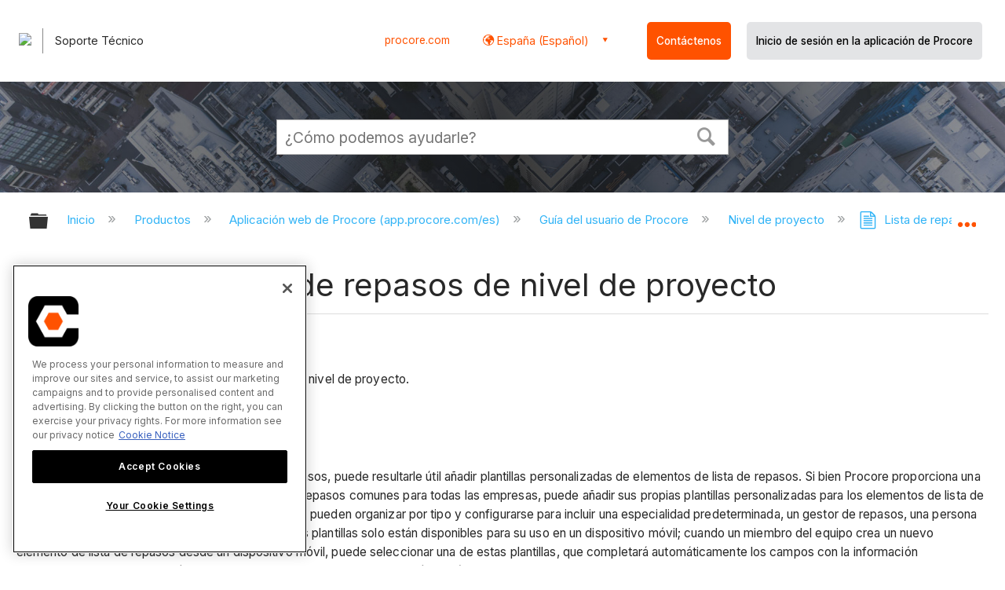

--- FILE ---
content_type: text/html; charset=utf-8
request_url: https://es-es.support.procore.com/products/online/user-guide/project-level/punch-list/tutorials/create-a-project-level-punch-item-template
body_size: 15186
content:
<!DOCTYPE html>
<html  lang="es">
<head prefix="og: http://ogp.me/ns# article: http://ogp.me/ns/article#">

        <meta name="viewport" content="width=device-width, initial-scale=1"/>
        <meta name="google-site-verification" content="d37LCbtzQdsJHV0pTfzzAExGKhE15ayb0tV4WWM66Zg"/>
        <meta name="generator" content="MindTouch"/>
        <meta name="robots" content="index,follow"/>
        <meta property="og:title" content="Crear una plantilla de repasos de nivel de proyecto"/>
        <meta property="og:site_name" content="Procore"/>
        <meta property="og:type" content="article"/>
        <meta property="og:locale" content="es_ES"/>
        <meta property="og:url" content="https://es-es.support.procore.com/products/online/user-guide/project-level/punch-list/tutorials/create-a-project-level-punch-item-template"/>
        <meta property="og:image" content="https://a.mtstatic.com/@public/production/site_13853/1632786096-social-share.png"/>
        <meta property="og:description" content="C&amp;oacute;mo crear plantillas de repasos en el nivel de proyecto."/>
        <meta property="article:published_time" content="2021-10-04T14:18:48Z"/>
        <meta property="article:modified_time" content="2025-12-23T22:22:48Z"/>
        <meta name="twitter:card" content="summary"/>
        <meta name="twitter:title" content="Crear una plantilla de repasos de nivel de proyecto"/>
        <meta name="twitter:description" content="C&amp;oacute;mo crear plantillas de repasos en el nivel de proyecto."/>
        <meta name="twitter:image" content="https://a.mtstatic.com/@public/production/site_13853/1632786096-social-share.png"/>
        <meta name="description" content="C&amp;oacute;mo crear plantillas de repasos en el nivel de proyecto."/>
        <link rel="canonical" href="https://es-es.support.procore.com/products/online/user-guide/project-level/punch-list/tutorials/create-a-project-level-punch-item-template"/>
        <link rel="search" type="application/opensearchdescription+xml" title="Búsqueda Procore" href="https://es-es.support.procore.com/@api/deki/site/opensearch/description"/>
        <link rel="apple-touch-icon" href="https://a.mtstatic.com/@public/production/site_13853/1632786088-apple-touch-icon.png"/>
        <link rel="shortcut icon" href="https://a.mtstatic.com/@public/production/site_13853/1632786091-favicon.ico"/>

        <script type="application/ld+json">{"@context":"http:\/\/schema.org","@type":"WebPage","name":"Crear una plantilla de repasos de nivel de proyecto","url":"https:\/\/es-es.support.procore.com\/products\/online\/user-guide\/project-level\/punch-list\/tutorials\/create-a-project-level-punch-item-template"}</script>
        <script type="application/ld+json">{"@context":"http:\/\/schema.org","@type":"WebPage","name":"Crear una plantilla de repasos de nivel de proyecto","url":"https:\/\/es-es.support.procore.com\/products\/online\/user-guide\/project-level\/punch-list\/tutorials\/create-a-project-level-punch-item-template","relatedLink":["https:\/\/es-es.support.procore.com\/products\/online\/user-guide\/project-level\/punch-list\/tutorials\/add-comments-to-punch-list-items","https:\/\/es-es.support.procore.com\/products\/online\/user-guide\/project-level\/punch-list\/tutorials\/close-a-punch-list-item","https:\/\/es-es.support.procore.com\/products\/online\/user-guide\/project-level\/punch-list\/tutorials\/add-photos-to-a-punch-list-item-so-that-it-populates-in-the-photos-tool","https:\/\/es-es.support.procore.com\/products\/online\/user-guide\/project-level\/punch-list\/tutorials\/configure-advanced-settings-punch-list"]}</script>
        <script type="application/ld+json">{"@context":"http:\/\/schema.org","@type":"BreadcrumbList","itemListElement":[{"@type":"ListItem","position":1,"item":{"@id":"https:\/\/es-es.support.procore.com\/products","name":"Productos"}},{"@type":"ListItem","position":2,"item":{"@id":"https:\/\/es-es.support.procore.com\/products\/online","name":"Aplicaci\u00f3n web de Procore (app.procore.com\/es)"}},{"@type":"ListItem","position":3,"item":{"@id":"https:\/\/es-es.support.procore.com\/products\/online\/user-guide","name":"Gu\u00eda del usuario de Procore"}},{"@type":"ListItem","position":4,"item":{"@id":"https:\/\/es-es.support.procore.com\/products\/online\/user-guide\/project-level","name":"Nivel de proyecto"}},{"@type":"ListItem","position":5,"item":{"@id":"https:\/\/es-es.support.procore.com\/products\/online\/user-guide\/project-level\/punch-list","name":"Lista de repasos"}},{"@type":"ListItem","position":6,"item":{"@id":"https:\/\/es-es.support.procore.com\/products\/online\/user-guide\/project-level\/punch-list\/tutorials","name":"Lista de repasos - Tutoriales"}}]}</script>

        <title>Crear una plantilla de repasos de nivel de proyecto - Procore</title>


    <style type="text/css">/*<![CDATA[*/
#header-search{
    padding:1em;
    height:auto;
}
/* Configures width of items in locale picker to fit on a single line. Prevents text wrapping. -DO 7Jan2022  */
.mt-custom-header-div .mt-custom-header-container .mt-custom-header-right .dropdown #lang-dd li{
    width: max-content;
}
/*Configures centering for "Contact" button. Must also be added to li class in above DekiScript. - KK 4Aug2022 */
.center-div-grid-layout{
    display: grid;
    place-content: center;
}/*]]>*/</style><style>/*<![CDATA[*/
@media print {
    .elm-header, footer, .embeddedServiceHelpButton, main > :not(article) {
        display:none!important;   
    }        
}

/*]]>*/</style>

        <link media="screen" type="text/css" rel="stylesheet" href="https://a.mtstatic.com/@cache/layout/anonymous.css?_=f1d37b49335d727df484cf05ad801bf1_ZXMtZXMuc3VwcG9ydC5wcm9jb3JlLmNvbQ==:site_13853" id="mt-screen-css" />

    
        <link media="print" type="text/css" rel="stylesheet" href="https://a.mtstatic.com/@cache/layout/print.css?_=cbc1ef412669c94bc786fec8dbd498bd:site_13853" id="mt-print-css" />


    <script type="application/json" nonce="94230a260af1a1e3874acbeced56e223974a0459ee03b06a48cc49a8725258bb" id="mt-localizations-draft">
{"Draft.JS.alert.cancel.button":"Aceptar","Draft.JS.alert.cancel.message":"No puede cancelar un borrador cuando la p\u00e1gina activa no est\u00e1 publicada.","Draft.JS.alert.cancel.title":"Este borrador no se puede cancelar","Draft.JS.alert.publish.button":"Aceptar","Draft.JS.alert.publish.message":"No puede publicar un borrador de una p\u00e1gina que tenga un padre no publicado","Draft.JS.alert.publish.title":"Este borrador no puede publicarse","Draft.JS.alert.unpublish.button":"Aceptar","Draft.JS.alert.unpublish.message":"No puede dejar de publicar una p\u00e1gina que cuente con subp\u00e1ginas publicadas.","Draft.JS.alert.unpublish.title":"Est\u00e1 p\u00e1gina no puede dejar de publicarse","Draft.JS.success.cancel":"El borrador se ha cancelado correctamente.","Draft.JS.success.schedule.publish":"Publication schedule successfully created.","Draft.JS.success.publish":"El borrador se ha publicado correctamente.","Draft.JS.success.unpublish":"La p\u00e1gina se ha renombrado correctamente.","Draft.JS.success.unpublish.inherits-schedule\n        Draft.JS.success.unpublish.scheduled-to-publish":"[MISSING: draft.js.success.unpublish.inherits-schedule\n        draft.js.success.unpublish.scheduled-to-publish]","Draft.JS.success.update.schedule.publish":"Publication schedule successfully updated.","Draft.JS.success.update.schedule.unpublish":"[MISSING: draft.js.success.update.schedule.unpublish]","Draft.JS.success.delete.schedule\n        Draft.JS.success.delete.schedule.with.subpages\n        Draft.error.cancel":"[MISSING: draft.js.success.delete.schedule\n        draft.js.success.delete.schedule.with.subpages\n        draft.error.cancel]","Draft.error.publish":"Se ha producido un error al publicar el borrador.","Draft.error.unpublish":"Se ha producido un error al cancelar la publicaci\u00f3n de la p\u00e1gina.","Draft.message.at":"at","Dialog.ConfirmSave.StrictIdf.title":"\u00a1Esto puede tener un impacto negativo en su sitio!","Dialog.ConfirmSave.StrictIdf.error.missing-template-reference":"Este tipo de art\u00edculo requiere un complemento de referencia de plantilla. No tener uno puede tener un impacto negativo en su sitio y en su SEO. Contacte con soporte t\u00e9cnico de CXone Expert.","Dialog.ConfirmSave.StrictIdf.label.continue":"Entiendo","Dialog.ConfirmSave.StrictIdf.label.cancel":"Cancelar","Dialog.ConfirmSave.StrictIdf.label.missing-template-reference-help-link":"M\u00e1s informaci\u00f3n acerca de las referencias requeridas","Dialog.ConfirmSave.StrictIdf.error.invalid-idf":"El tipo de art\u00edculo especificado no est\u00e1 permitido en esta ubicaci\u00f3n. Esto puede tener un impacto negativo en su sitio y en su SEO. Contacte con soporte t\u00e9cnico de CXone Expert.","Dialog.ConfirmSave.StrictIdf.label.invalid-idf-help-link":"M\u00e1s informaci\u00f3n acerca de la estructura IDF","Dialog.EditDraft.page-title":"Crear borrador","Dialog.Scheduler.Common.label.am":"{0} AM","Dialog.Scheduler.Common.label.pm":"{0} PM","Dialog.Scheduler.Publish.alert-create-draft":"Create","Dialog.Scheduler.Publish.alert-existing-publication-scheduled":"This location has an existing publication schedule applied.  The new page will inherit this new schedule.","Dialog.Scheduler.Publish.alert-modify-message":"This draft is scheduled to be published {0} at {1}. A schedule cannot be modified or deleted less than 15 minutes from its start time.","Dialog.Scheduler.Publish.alert-modify-title":"This schedule cannot be modified","Dialog.Scheduler.Publish.button-close":"Close","Dialog.Scheduler.Publish.button-save":"Save publish schedule","Dialog.Scheduler.Publish.button-go-to-parent":"Go to parent","Dialog.Scheduler.Publish.do-not-have-permission-message":"This page will be published {0} with another page scheduled by {1}. You do not have permission to view this page. Please see {1} to resolve scheduling conflicts.","Dialog.Scheduler.Publish.go-to-parent-message":"This draft will be published {0}, scheduled by {1}. A schedule can only be modified where it was created.","Dialog.Scheduler.Publish.label.f1-link":"Learn about scheduled publishing","Dialog.Scheduler.Publish.page-title":"Publish","Dialog.Scheduler.Unpublish.button-save":"Save unpublish schedule","Dialog.Scheduler.Unpublish.alert-modify-message":"This page is scheduled to be unpublished {0} at {1}. A schedule cannot be modified or deleted less than 15 minutes from its start time.","Dialog.Scheduler.Unpublish.do-not-have-permission-message":"This page will be unpublished {0} with another page scheduled by {1}. You do not have permission to view this page. Please see {1} to resolve scheduling conflicts.","Dialog.Scheduler.Unpublish.go-to-parent-message":"This page will be unpublished {0}, scheduled by {1}. A schedule can only be modified where it was created.","Dialog.Scheduler.Unpublish.page-title":"Unpublish","Page.Dashboard.page-title":"Tablero de Instrumento"}    </script>    <script type="application/json" nonce="94230a260af1a1e3874acbeced56e223974a0459ee03b06a48cc49a8725258bb" id="mt-localizations-editor">
{"Article.Attach.file.upload.toobig":"El archivo que ha seleccionado es demasiado grande.  El tama\u00f1o de archivo m\u00e1ximo permitido es {0}.","Article.Attach.file.upload.notAllowed":"El archivo seleccionado no puede ser subido debido a que Ud. no cuenta con los permisos necesarios para subir este tipo de archivos.","Article.Attach.file.upload.fileExtension":"Ha seleccionado un archivo con una extensi\u00f3n no soportada. Por favor, int\u00e9ntelo nuevamente con un archivo v\u00e1lido.","Article.Common.page-is-restricted-login":"No tiene permisos para ver esta p\u00e1gina; intente iniciar sesi\u00f3n.","Article.Common.page-save-conflict":"Es posible que haya sobrescrito los cambios de un editor concurrente. Utilice el <a title=\"historial de revisiones de esta p\u00e1gina\" target=\"_blank\" href=\"{0}\" >Historial de revisiones<\/a> para revisar.","Article.Error.page-couldnt-be-loaded":"El contenido de la p\u00e1gina solicitada no pudo cargarse.","Article.Error.page-save-conflict":"Ya existe una p\u00e1gina en {0}. Navegue hasta la p\u00e1gina existente y edite la p\u00e1gina si desea modificar sus contenidos.","Article.Error.page-save-forbidden":"Su sesi\u00f3n ha expirado o usted no cuenta con los permisos para editar esta p\u00e1gina.","Article.Error.page-title-required":"A page title is required.","Article.edit.summary":"Editar resumen","Article.edit.summary-reason":"Why are you making this edit?","Article.edit.enter-reason":"Enter reason (viewable in Site History Report)","Component.YoutubeSearch.error.key-invalid":"Your YouTube API Key was improperly configured. Please review the article at the","Component.YoutubeSearch.error.key-missing":"Your CXone Expert deployment needs to update your YouTube API Key. Details on how to update can be found at the","Component.YoutubeSearch.error.search-failed":"Search failed","Component.YoutubeSearch.info.not-found":"No videos found","Component.YoutubeSearch.label.video-url":"Video URL","Component.YoutubeSearch.placeholder.query":"Video URL or YouTube search query","Dialog.ConfirmCancel.button.continue-editing":"Continue editing","Dialog.ConfirmCancel.button.discard-changes":"Discard changes","Dialog.ConfirmCancel.message.changes-not-saved":"Your changes have not been saved to MindTouch.","Dialog.ConfirmCancel.title":"Discard changes?","Dialog.ConfirmDeleteRedirects.label.delete-redirects-help-link":"M\u00e1s informaci\u00f3n acerca de la eliminaci\u00f3n de redirecciones","Dialog.ConfirmSave.error.redirect":"Existe una redirecci\u00f3n en esta ubicaci\u00f3n y se eliminar\u00e1 si contin\u00faa. Esto puede tener un impacto negativo en su sitio y en su SEO. Contacte con soporte t\u00e9cnico de CXone Expert.","Dialog.ConfirmSave.label.cancel":"Cancelar","Dialog.ConfirmSave.label.continue":"Continuar","Dialog.ConfirmSave.title":"\u00bfQuiere eliminar la redirecci\u00f3n?","Dialog.ConfirmSave.StrictIdf.error.invalid-idf":"El tipo de art\u00edculo especificado no est\u00e1 permitido en esta ubicaci\u00f3n. Esto puede tener un impacto negativo en su sitio y en su SEO. Contacte con soporte t\u00e9cnico de CXone Expert.","Dialog.ConfirmSave.StrictIdf.error.missing-template-reference-insert":"Este tipo de art\u00edculo requiere un complemento de referencia de plantilla. Inserte una referencia de plantilla antes de guardar.","Dialog.ConfirmSave.StrictIdf.label.cancel":"Cancelar","Dialog.ConfirmSave.StrictIdf.label.continue":"Entiendo","Dialog.ConfirmSave.StrictIdf.label.insert":"Insertar","Dialog.ConfirmSave.StrictIdf.label.missing-template-reference-help-link":"M\u00e1s informaci\u00f3n acerca de las referencias requeridas","Dialog.ConfirmSave.StrictIdf.label.invalid-idf-help-link":"M\u00e1s informaci\u00f3n acerca de la estructura IDF","Dialog.ConfirmSave.StrictIdf.title":"\u00a1Esto puede tener un impacto negativo en su sitio!","Dialog.JS.wikibits-edit-section":"Editar secci\u00f3n","Dialog.SaveRequired.button.cancel":"Cancel","Dialog.SaveRequired.button.save":"Save and continue","Dialog.SaveRequired.label.change-title-start":"This page needs a different title than","Dialog.SaveRequired.label.change-title-end":"Please make the correction and try again.","Dialog.SaveRequired.label.new-page-alert":"This operation can not be performed on a page that has not yet been created. In order to do that, we need to quickly save what you have.","Dialog.SaveRequired.title":"Save required","Draft.error.save-unpublished":"No puede guardar un borrador no publicado en {0}. Ya existe una p\u00e1gina publicada en esa ubicaci\u00f3n.","GUI.Editor.alert-changes-made-without-saving":"Ha realizado cambios en el contenido sin guardar los cambios. \u00bfEst\u00e1 seguro de que desea salir de esta p\u00e1gina?","GUI.Editor.error.copy-hint":"Para evitar perder su trabajo, copie el contenido de la p\u00e1gina en otro archivo e intente guardarla nuevamente.","GUI.Editor.error.server-error":"Se produjo un error en el servidor.","GUI.Editor.error.unable-to-save":"No se puede guardar esta p\u00e1gina","Redist.CKE.mt-save.save-to-file-link":"Guardar el contenido en un archivo","Redist.CKE.mt-autosave.contents-autosaved":"El contenido de la p\u00e1gina se ha guardado autom\u00e1ticamente en el almacenamiento local de su navegador %1","System.API.Error.invalid-redirect":"No se puede crear un redireccionamiento en una p\u00e1gina con subp\u00e1ginas.","System.API.Error.invalid-redirect-target":"El redireccionamiento no apunta a una p\u00e1gina v\u00e1lida."}    </script>    <script type="application/json" nonce="94230a260af1a1e3874acbeced56e223974a0459ee03b06a48cc49a8725258bb" id="mt-localizations-file-uploader">
{"Dialog.Attach.allowed-types":"Tipos de archivos permitidos:","Dialog.Attach.button.upload":"Subir","Dialog.Attach.choose-files-dad":"Elegir los archivos que cargar o arrastrar y soltar los archivos a esta ventana.","Dialog.Attach.max-size":"Tama\u00f1o m\u00e1ximo de archivo de carga: {0}"}    </script>    <script type="application/json" nonce="94230a260af1a1e3874acbeced56e223974a0459ee03b06a48cc49a8725258bb" id="mt-localizations-grid-widget">
{"Article.Common.page-is-restricted-login":"No tiene permisos para ver esta p\u00e1gina; intente iniciar sesi\u00f3n.","MindTouch.Help.Page.search-unavailable":"Los sentimos, la funci\u00f3n de b\u00fasqueda no est\u00e1 disponible en estos momentos.","MindTouch.Reports.data.empty-grid-text":"No Data Available.","Page.StructuredTags.error-update":"Se produjo un error desconocido."}    </script>    <script type="application/json" nonce="94230a260af1a1e3874acbeced56e223974a0459ee03b06a48cc49a8725258bb" id="mt-localizations-tree-widget">
{"Skin.Common.home":"Inicio","Dialog.Common.error.path-not-found":"No se pudo cargar la p\u00e1gina o secci\u00f3n solicitada. Actualice el enlace.","Dialog.JS.loading":"Cargando...","Dialog.JS.loading.copy":"Copiando p\u00e1gina(s)...","Dialog.JS.loading.insertImage":"Insertando imagen...","Dialog.JS.loading.move":"Moviendo p\u00e1gina(s)...","Dialog.JS.loading.moveFile":"Moviendo archivo...","Dialog.JS.loading.search":"Buscando...","MindTouch.Help.Page.in":"en","MindTouch.Help.Page.no-search-results":"Disculpe, no se encontraron resultados para su b\u00fasqueda","MindTouch.Help.Page.no-search-try":"Intente modificando el criterio de b\u00fasqueda, seleccionando una categor\u00eda, o cree un reporte.","MindTouch.Help.Page.retrysearch":"Clic aqu\u00ed para buscar en el sitio.","MindTouch.Help.Page.search-error-try":"Por favor, int\u00e9ntelo de nuevo m\u00e1s tarde.","MindTouch.Help.Page.search-unavailable":"Los sentimos, la funci\u00f3n de b\u00fasqueda no est\u00e1 disponible en estos momentos."}    </script>    <script type="application/json" nonce="94230a260af1a1e3874acbeced56e223974a0459ee03b06a48cc49a8725258bb" id="mt-localizations-dialog">
{"Dialog.Common.button.cancel":"Cancel","Dialog.Common.button.ok":"OK","Dialog.Common.label.home":"Home"}    </script>
    <script type="text/javascript" data-mindtouch-module="true" nonce="94230a260af1a1e3874acbeced56e223974a0459ee03b06a48cc49a8725258bb" src="https://a.mtstatic.com/deki/javascript/out/globals.jqueryv2.2.4.js?_=24104bb126645459f00072aac5927aa4a8ba410c:site_13853"></script><script type="application/json" id="mt-global-settings" nonce="94230a260af1a1e3874acbeced56e223974a0459ee03b06a48cc49a8725258bb">{"articleType":"tutorial","attachFileMax":1000,"baseHref":"https:\/\/es-es.support.procore.com","cacheFingerprint":"24104bb126645459f00072aac5927aa4a8ba410c:site_13853","canFileBeAttached":false,"cdnHostname":"a.mtstatic.com","clientSideWarnings":false,"dntEditorConfig":false,"draftEditable":false,"followRedirects":1,"idfHideTemplateTags":false,"idfVersion":"IDF3","isArticleReviewCommunityMembersEnabled":false,"isDraftAllowed":false,"isDraftManagerReportDownloadEnabled":false,"isDraftRequest":false,"isFindAndReplaceUndoEnabled":false,"isGenerativeSearchEnabled":false,"isGenerativeSearchDisclaimerEnabled":false,"isGenerativeSearchStreamResponseToggleEnabled":false,"isGenerativeSearchSearchIconEnabled":false,"isContentAdequacyEnabled":true,"isGenerativeSearchOnDemandEvaluationEnabled":true,"isFileDescriptionCaptionableByLlmEnabled":false,"isGoogleAnalyticsEnabled":false,"isGuideTabMultipleClassificationsEnabled":false,"isHawthornThemeEnabled":false,"isIframeSandboxEnabled":false,"isImportExportEnhancementsEnabled":false,"isImportExportMediaEnabled":false,"isExternalImportEnabled":false,"isInteractionAnalyticsDebugEnabled":false,"isDevelopmentModeEnabled":false,"isInteractionAnalyticsEnabled":true,"isKcsEnabledOnPage":false,"isMediaManagerEnabled":false,"isPinnedPagesEnabled":true,"isPinnedPagesEnhancementsEnabled":true,"isReportDownloadEnabled":false,"isSchedulePublishEnabled":true,"isSearchAsYouTypeEnabled":true,"isTinymceAiAssistantEnabled":false,"isSearchInsightsDownloadEnabled":false,"isSentimentAnalysisEnabled":true,"isShowMoreChildrenNodesEnabled":false,"isShowTerminalNodesEnabled":false,"isSkinResponsive":true,"isSmoothScrollEnabled":true,"isTinyMceEnabled":false,"isTreeArticleIconsEnabled":false,"isXhrF1WebWidgetEnabled":true,"isXhrIEMode":false,"kcsEnabled":false,"kcsV2Enabled":false,"kcsV2GuidePrivacySetting":"Semi-Public","learningPathsEnabled":true,"maxFileSize":268435456,"moduleMode":"global","pageEditable":false,"pageId":5683,"pageIsRedirect":false,"pageLanguageCode":"es-ES","pageName":"Crear una plantilla de repasos de nivel de proyecto","pageNamespace":"","pageOrderLimit":1000,"pagePermissions":["LOGIN","BROWSE","READ","SUBSCRIBE"],"pageRevision":"12","pageSectionEditable":false,"pageTitle":"products\/online\/user-guide\/project-level\/punch-list\/tutorials\/create-a-project-level-punch-item-template","pageViewId":"eff6e009-ddd8-4a89-a102-c0fefa31af7b","siteId":"site_13853","pathCommon":"\/@style\/common","pathSkin":"\/@style\/elm","relatedArticlesDetailed":true,"removeBlankTemplate":false,"removeDeleteCheckbox":true,"cidWarningOnDelete":true,"scriptParser":2,"sessionId":"MTdiNGNkZjktNGZhYS00YTZhLWE4ZWQtZWIwNDEzYjlkNmVjfDIwMjYtMDEtMThUMDU6MzY6MzY=","showAllTemplates":true,"siteAuthoringPageThumbnailManagementEnabled":true,"skinStyle":"columbia.elm","spaceballs2Enabled":false,"strictIdfEnabled":false,"uiLanguage":"es-es","userId":2,"isPageRedirectPermanent":false,"userIsAdmin":false,"userIsAnonymous":true,"userIsSeated":false,"userName":"Anonymous User","userPermissions":["LOGIN","BROWSE","READ","SUBSCRIBE"],"userSystemName":"Anonymous","userTimezone":"GMT","webFontConfig":{"google":{"families":null}},"apiToken":"xhr_2_1768714597_b5626c8f5e579fefafdd782ae257bdf539a0699a4ea16fd7062819da13acc621","displayGenerativeSearchDisclaimer":false}</script><script type="text/javascript" data-mindtouch-module="true" nonce="94230a260af1a1e3874acbeced56e223974a0459ee03b06a48cc49a8725258bb" src="https://a.mtstatic.com/deki/javascript/out/community.js?_=24104bb126645459f00072aac5927aa4a8ba410c:site_13853"></script><script type="text/javascript" data-mindtouch-module="true" nonce="94230a260af1a1e3874acbeced56e223974a0459ee03b06a48cc49a8725258bb" src="https://a.mtstatic.com/deki/javascript/out/standalone/skin_elm.js?_=24104bb126645459f00072aac5927aa4a8ba410c:site_13853"></script><script type="text/javascript" data-mindtouch-module="true" nonce="94230a260af1a1e3874acbeced56e223974a0459ee03b06a48cc49a8725258bb" src="https://a.mtstatic.com/deki/javascript/out/standalone/pageBootstrap.js?_=24104bb126645459f00072aac5927aa4a8ba410c:site_13853"></script>

    
        <!-- Recaptcha for contact support form - -->

<script defer src="https://www.google.com/recaptcha/api.js?hl=es"></script>

<!-- Back to Top Button by Tie Dec 14 2023 -->

<script defer>/*<![CDATA[*/

window.onscroll = function () {
  scrollFunction();
};

function scrollFunction() {
  if (!document.querySelector(".columbia-article-topic-category")) {
    const backToTopButton = document.querySelector("#back-to-top-button");
    const pageText = document.querySelector(".mt-content-container");
    if (pageText.getBoundingClientRect().top < -20) {
      backToTopButton.style.display = "block";
    } else {
      backToTopButton.style.display = "none";
    }
  }
}

function scrollToTop() {
  const pageText = document.querySelector(".mt-content-container");

  pageText.scrollIntoView({
    behavior: "smooth",
    block: "start",
    inline: "nearest",
  });
}

/*]]>*/</script>

<!-- Global Responsive Book Functions Added by Tie Jun 14 2023 -->
<script>/*<![CDATA[*/
function displaySection(id){
    $(".content-section").hide();  
    $(id).show();
    var $menuButton = $('#mobile-menu-toggle');
    var $toc = $('.toc-sop');
    var $content = $('.content-sop');
    if ($(window).scrollTop() > $(".content-sop").offset().top) {
       $([document.documentElement, document.body]).animate({
           scrollTop: $(id).offset().top - 84
       }, 100);
    }
    $('.toc-sop a').removeClass('selected-chapter');
    str1=".toc-sop a[onclick*=\\'\\";
    str3="\\']";
    fin_str=str1.concat(id,str3);
    $(fin_str).addClass('selected-chapter');
    $menuButton.attr("aria-expanded","false");
    $content.attr("data-mobile-visible","true");
    $toc.attr("data-mobile-visible","false");
    const newURL = new URL(window.location.href);
newURL.hash = id;
history.pushState({},'',newURL);
    return false;
}

function toggleToc(){
    var $menuButton = $('#mobile-menu-toggle');
    var $toc = $('.toc-sop');
    var $content = $('.content-sop');
         
    if ($menuButton.attr("aria-expanded") === "false") {
        $menuButton.attr("aria-expanded","true");
        $content.attr("data-mobile-visible","false");
        $toc.attr("data-mobile-visible","true");
        
    } else {
        $menuButton.attr("aria-expanded","false");
        $content.attr("data-mobile-visible","true");
        $toc.attr("data-mobile-visible","false");
        
    
    }
    

}
/*]]>*/</script>

<!-- Put Page ID on Page Settings Added by Tie Apr 14, 2022 -->

<script>/*<![CDATA[*/
document.addEventListener("DOMContentLoaded", function (e) {
  if (document.querySelector("#mt-summary")) {
    var pageId = document.querySelector("#mt-summary").dataset.pageId;
    var text = document.createElement("p");
    var box = document.querySelector(".mt-collapsible-section");
    text.innerText = `Page ID: ${pageId}`;
    box.appendChild(text);
   var line = document.querySelector(".elm-meta-data.elm-meta-top");
  if (document.querySelector("#mt-summary")) {
    line.style.display = "block";
    box.appendChild(line);
  }
  }
});

/*]]>*/</script>

<!-- Define Deprecated Video Hiding Function Sitewide Added by Tie Marc 30, 2022 -->
<script>/*<![CDATA[*/
 function hideDeprecatedVideos() {
    let thisurl = window.location.href;
    if (thisurl.includes('Media_Library') || thisurl.includes('/tc') || thisurl.includes('/tutorials')) {
        $('.deprecated-video').show();
    };
}
 $(function () {
     if ($('.deprecated-video').length) {
         hideDeprecatedVideos();
     }
 })
/*]]>*/</script>
<!-- Define Sorting functions sitewide Added by Tie Marc 11, 2022 -->

<script>/*<![CDATA[*/
const language = 'es-es' //Change this two lines during localization
const noAlphabetArray = ['zh-cn'];

const compareFun = (a, b) => {
    return new Intl.Collator(language).compare(a.title, b.title);

}

let sortTerms = (elementType, section, skipFirst) => {
    let terms = [...section.querySelectorAll(elementType)]
    let firstElement = section.firstElementChild;


    let termHeaders = terms.map(e => e.innerText)
    let termObject = []
    termHeaders.forEach((title, index) => {
        termObject.push({
            title
        });
        termObject[index].header = terms[index];

    });
    termObject.sort(compareFun);
    section.innerHTML = '';
    if (skipFirst) {
        section.append(firstElement);
    }

    termObject.forEach((element) => {
        section.append(element.header);
    });

}
const sortItems = (definitionSelector, sortItemSelector, skipFirst = false) => {
    let definitionsSections = [...document.querySelectorAll(definitionSelector)];
    definitionsSections.forEach(section => sortTerms(sortItemSelector, section, skipFirst));
}

/*]]>*/</script>

<!-- Hide content from other regions Added by Tie Marc 7, 2022 -->
<script>/*<![CDATA[*/
function getSubdomain() {
  let host = window.location.host;
  let subdomain = host.split(".")[0];
  return subdomain;
}

function getLocaleBySubdomain(subdomain) {
  if (subdomain == "de") {
    return "de-de";
  }

  if (subdomain == "es") {
    return "es-419";
  }

  if (subdomain == "fr") {
    return "fr-fr";
  }

  if (subdomain == "support") {
    return "en-us";
  }

  return subdomain;
}

function getAllLocales() {
  var listedLocales = $(".localization-group")
    .map(function () {
      return $(this).data("locale");
    })
    .get();
  return listedLocales;
}

function hideOtherLocales() {
  const subdomain = getSubdomain();
  const locale = getLocaleBySubdomain(subdomain);
  let styleElement = document.createElement("style");
  styleElement.setAttribute("type", "text/css");
  styleElement.innerText = `.localization-group:not([data-locale*='${locale}']) {\ndisplay: none;\n}\n`;
  styleElement.innerText +=
    '.localization-group[data-locale="else"] {\ndisplay: unset;\n}';
  styleElement.innerText += `.localization-group[data-locale*="${locale}"] ~ .localization-group[data-locale="else"] {\ndisplay: none;\n}`;

  document.head.appendChild(styleElement);
}
$(function () {
  hideOtherLocales();
})

/*]]>*/</script>

<!-- Collapsible Content. Added by Tie Apr 21, 2020 -->
<script>/*<![CDATA[*/
$(window).on('load', function(e){
    $('.collapsible').find('.trigger').on('click',function(){
        $(this).closest('.collapsible').find('.col_content').slideToggle('350');
        if ($(this).find('.arrowclass').hasClass('fa-chevron-circle-right')){
            $(this).find('.arrowclass').removeClass('fas fa-chevron-circle-right');
            $(this).find('.arrowclass').addClass('fas fa-chevron-circle-down');      
        }
        else if ($(this).find('.arrowclass').hasClass('fa-chevron-circle-down')){
            $(this).find('.arrowclass').removeClass('fas fa-chevron-circle-down');
            $(this).find('.arrowclass').addClass('fas fa-chevron-circle-right');
        }
        else if ($(this).find('.arrowclass').hasClass('fa-chevron-right')){
            $(this).find('.arrowclass').removeClass('fas fa-chevron-right');
            $(this).find('.arrowclass').addClass('fas fa-chevron-down');
        }
        else {
            $(this).find('.arrowclass').removeClass('fas fa-chevron-down');
            $(this).find('.arrowclass').addClass('fas fa-chevron-right');
        }
    });
});
function colex(el) {
  $(el).closest(".collapsible").find(".col_content").slideToggle("350");
  if ($(el).find(".arrowclass").hasClass("fa-chevron-circle-right")) {
    $(el).find(".arrowclass").removeClass("fas fa-chevron-circle-right");
    $(el).find(".arrowclass").addClass("fas fa-chevron-circle-down");
  } else if ($(el).find(".arrowclass").hasClass("fa-chevron-circle-down")) {
    $(el).find(".arrowclass").removeClass("fas fa-chevron-circle-down");
    $(el).find(".arrowclass").addClass("fas fa-chevron-circle-right");
  } else if ($(el).find(".arrowclass").hasClass("fa-chevron-right")) {
    $(el).find(".arrowclass").removeClass("fas fa-chevron-right");
    $(el).find(".arrowclass").addClass("fas fa-chevron-down");
  } else {
    $(el).find(".arrowclass").removeClass("fas fa-chevron-down");
    $(el).find(".arrowclass").addClass("fas fa-chevron-right");
  }
}
/*]]>*/</script>

<!-- Start Custom Print Style -->


<!-- User ID Tracking. Added by Dean Feb 21, 2018 -->
<script>/*<![CDATA[*/document.addEventListener("DOMContentLoaded", function() { 
  var json = JSON.parse(document.getElementById('mt-global-settings').textContent)

  if (!json['userIsAnonymous']) {
    var dataLayer = window.dataLayer || {};
    dataLayer.push({
      'event': 'setUserId',
      'userId': json['userId']
    });

    window.Procore = window.Procore || {};
    window.Procore.metrics = window.Procore.metrics || {};
    window.Procore.metrics.user = window.Procore.metrics.user || {};
    window.Procore.metrics.user.mtid = json['userId'];
  }
});
/*]]>*/</script>
<!-- End User ID Tracking -->



<!-- Adobe Launch: Added 9/10/2019 by Joshua Bradley -->
<script src="//assets.adobedtm.com/launch-EN162b61ce5645478888c92738b130b2f3.min.js" async="async"></script>
<!-- End Adobe Launch-->

<!-- Google Tag Manager -->
<script>/*<![CDATA[*/(function(w,d,s,l,i){w[l]=w[l]||[];w[l].push({'gtm.start':
new Date().getTime(),event:'gtm.js'});var f=d.getElementsByTagName(s)[0],
j=d.createElement(s),dl=l!='dataLayer'?'&l='+l:'';j.async=true;j.src=
'https://www.googletagmanager.com/gtm.js?id='+i+dl;f.parentNode.insertBefore(j,f);
})(window,document,'script','dataLayer','GTM-NWZQ5W6');/*]]>*/</script>
<!-- End Google Tag Manager -->

<!-- Start Typography -->
<link rel="stylesheet" type="text/css" href="https://cloud.typography.com/6912732/682666/css/fonts.css">
<link rel="stylesheet" type="text/css" href="https://mkt-cdn.procore.com/fonts/sctogrotesk/sctogrotesk.css">
<link href="https://fonts.googleapis.com/css2?family=Inter:wght@300;400;500;600;700&amp;display=swap" rel="stylesheet" as="style">
<!-- End Typography -->

<!-- Start of FontAwesome -->
<link href="//cdnjs.cloudflare.com/ajax/libs/font-awesome/6.4.0/css/all.min.css" rel="stylesheet">
<link rel="stylesheet" href="https://use.fontawesome.com/releases/v5.8.2/css/all.css" integrity="sha384-oS3vJWv+0UjzBfQzYUhtDYW+Pj2yciDJxpsK1OYPAYjqT085Qq/1cq5FLXAZQ7Ay" crossorigin="anonymous">
<!-- End of FontAwesome -->

<!-- Start Service Cloud Header for Ticket Form -->
<!-- INACTIVE UNTIL FURTHER NOTICE -->
<!-- End Service Cloud Header for Ticket Form -->

<!-- Start Service Cloud Deployment Code for Live Agent - SnapIn Widget -->
<!-- INACTIVE UNTIL FURTHER NOTICE -->
<!-- End Service Cloud Deployment Code for Live Agent - SnapIn Widget -->

<!-- Start Service Cloud Deployment Code for Live Agent Widget -->
<!-- INACTIVE UNTIL FURTHER NOTICE -->
<!-- End Service Cloud Deployment Code for Live Agent Widget -->

<!--BEGIN QUALTRICS WEBSITE FEEDBACK SNIPPET-->
<!-- INACTIVE UNTIL FURTHER NOTICE -->
<!--END QUALTRICS WEBSITE FEEDBACK SNIPPET-->

 <!-- OneTrust Cookies Consent Notice start for procore.com -->
<script src="https://cdn.cookielaw.org/scripttemplates/otSDKStub.js" type="text/javascript" charset="UTF-8" data-domain-script="cbdfc14e-1f05-4d37-82a6-11d3228b4df5"></script>
<script type="text/javascript">/*<![CDATA[*/
function OptanonWrapper() { }
/*]]>*/</script>
<!-- OneTrust Cookies Consent Notice end for procore.com -->
    

</head>
<body class="elm-user-anonymous columbia-page-main columbia-article-tutorial columbia-browser-chrome columbia-platform-macintosh columbia-breadcrumb-home-products-online-user-guide-project-level-punch-list-tutorials-create-a-project-level-punch-item-template columbia-live no-touch columbia-lang-es-es columbia-skin-elm">
<a class="elm-skip-link" href="#elm-main-content" title="Pulse Intro para saltar al contenido principal">Saltar al contenido principal</a><main class="elm-skin-container" data-ga-category="Anonymous | page">
    <header class="elm-header">
        <div class="elm-header-custom">

<div class="mt-custom-header-div"><div class="mt-custom-header-container"><div class="mt-custom-header-logo"><a target="_self" href="https://es-es.support.procore.com/" rel="internal"><img src="https://es-es.support.procore.com/@api/deki/site/logo.png?default=https://a.mtstatic.com/skins/common/logo/logo.png%3F_%3D24104bb126645459f00072aac5927aa4a8ba410c:site_13853" /><span id="support-logo">Soporte T&eacute;cnico</span></a></div><ul class="mt-custom-header-right"><li class="mt-custom-header-marketing"><a target="_blank" href="https://www.procore.com/es?journey=supporttoprocore" rel="external noopener nofollow" class="link-https">procore.com</a></li><li class="dropdown dropdown-hover"><a href="#" class="dropdown-toggle mt-icon-earth mt-icon-arrow-down7" role="button"> Espa&ntilde;a (Espa&ntilde;ol)</a><ul class="dropdown-menu" id="lang-dd" style="display: none;"><li><a target="_self" href="https://es.support.procore.com/" rel="external nofollow" class="link-https">Am&eacute;rica Latina (Espa&ntilde;ol)</a></li><li><a target="_self" href="https://en-au.support.procore.com/" rel="external nofollow" class="link-https">Australia (English)</a></li><li><a target="_self" href="https://pt-br.support.procore.com/" rel="external nofollow" class="link-https">Brasil (Portugu&ecirc;s)</a></li><li><a target="_self" href="https://en-ca.support.procore.com/" rel="external nofollow" class="link-https">Canada (English)</a></li><li><a target="_self" href="https://fr-ca.support.procore.com/" rel="external nofollow" class="link-https">Canada (Fran&ccedil;ais)</a></li><li><a target="_self" href="https://de.support.procore.com/" rel="external nofollow" class="link-https">Deutschland (Deutsch)</a></li><li><a target="_self" class="internal" href="https://es-es.support.procore.com/" rel="internal">Espa&ntilde;a (Espa&ntilde;ol)</a></li><li><a target="_self" href="https://fr.support.procore.com/" rel="external nofollow" class="link-https">France (Fran&ccedil;ais)</a></li><li><a target="_self" href="https://en-gb.support.procore.com/" rel="external nofollow" class="link-https">United Kingdom (English)</a></li><li><a target="_self" href="https://support.procore.com/" rel="external nofollow" class="link-https">United States (English)</a></li><li><a target="_self" href="https://zh-sg.support.procore.com/" rel="external nofollow" class="link-https">&#26032;&#21152;&#22369;&#65288;&#31616;&#20307;&#20013;&#25991;&#65289;</a></li><li><a target="_self" href="https://ja-jp.support.procore.com/" rel="external nofollow" class="link-https">&#26085;&#26412;&#65288;&#26085;&#26412;&#35486;&#65289;</a></li></ul></li><li class="mt-custom-header-listitem center-div-grid-layout"><a target="_blank" href="https://es-es.support.procore.com/references/contact-support" rel="internal">Cont&aacute;ctenos</a></li><li class="mt-custom-header-listitem-login"><a target="_blank" href="https://login.procore.com/?locale=es&amp;journey=supporttologin" rel="external noopener nofollow" class="link-https">Inicio de sesi&oacute;n en la aplicaci&oacute;n de Procore</a></li></ul></div></div><div class="mt-prepend-home mt-custom-home elm-nav" id="header-search"><div class="elm-nav-container"><script type="application/json" id="mt-localizations-help-widget">/*<![CDATA[*/{"Help.Widget.button.text":"Buscar","Help.Widget.label.text":"Consulta","Help.Widget.placeholder.text":"\u00bfC\u00f3mo podemos ayudarle?"}/*]]>*/</script><div class="mt-inputredirect" data-query-key="q" data-path=""></div></div></div>



<script type="text/javascript">/*<![CDATA[*/
$(document).ready(function(){
   $('.mt-custom-header-right .dropdown').hover(function(){
       $(this).children('.dropdown-menu').toggle();
   }) 
});/*]]>*/</script>

<script type="text/javascript">/*<![CDATA[*/
/*
Adds Training Center Help action to Pro Member Nav. Dean Jan 11, 2018
*/
$(document).ready(function(){
$('.elm-header-user-nav.elm-nav .elm-nav-container>ol').prepend('<li><a class="mt-icon-editor-training-link" style="display:inline" target="_blank" href="/u/1-Author_Training_Center_Documentation">Training Center Help</a></li>');
});/*]]>*/</script>



<script type="text/javascript">/*<![CDATA[*/
document.documentElement.setAttribute('lang', 'es_419');/*]]>*/</script>
</div>
        <div class="elm-nav mt-translate-module" hidden="true">
            <div class="elm-nav-container mt-translate-container"></div>
        </div>
        <div class="elm-header-logo-container">
            <a href="https://es-es.support.procore.com" title="Procore" aria-label='Link to home'><img src="https://a.mtstatic.com/@public/production/site_13853/1681518085-logo.png" alt="Procore" /></a>
        </div>
        
        <nav class="elm-header-user-nav elm-nav" role="navigation">
            <div class="elm-nav-container">
                <ol>
                    <li class="elm-global-search" data-ga-action="Header search"><a class="mt-icon-site-search mt-toggle-form" href="#" title="Buscar en el sitio">Buscar en el sitio</a>
<div class="mt-quick-search-container mt-toggle-form-container">
    <form action="/Special:Search">
        <input name="qid" id="mt-qid-skin" type="hidden" value="" />
        <input name="fpid" id="mt-search-filter-id" type="hidden" value="230" />
        <input name="fpth" id="mt-search-filter-path" type="hidden" />
        <input name="path" id="mt-search-path" type="hidden" value="" />

        <label class="mt-label" for="mt-site-search-input">
            Buscar
        </label>
        <input class="mt-text mt-search search-field" name="q" id="mt-site-search-input" placeholder="¿Cómo puedo ayudarle?" type="search" />
        <button class="mt-button ui-button-icon mt-icon-site-search-button search-button" type="submit">
            Buscar
        </button>
    </form>
</div>
<div class="elm-search-back"><a class="mt-icon-browser-back" data-ga-label="Browse back" href="#" id="mt-browser-back" title="Ir al artículo anterior">Ir al artículo anterior</a></div>
</li>
                    <li class="elm-user-menu"><ol class="mt-user-menu">


    <li class="mt-user-menu-user">
        <a class="mt-icon-quick-sign-in "
           href="https://es-es.support.procore.com/Special:AuthenticationProviders?returntotitle=products%2Fonline%2Fuser-guide%2Fproject-level%2Fpunch-list%2Ftutorials%2Fcreate-a-project-level-punch-item-template"
           title="Inicio de sesión">Inicio de sesión</a>

    </li>
</ol>
</li>
                </ol>
            </div>
        </nav>
        <nav class="elm-header-global-nav elm-nav" data-ga-action="Elm Navigation">
            <div class="elm-nav-container">
                <button class="elm-hierarchy-trigger mt-hierarchy-trigger ui-button-icon mt-icon-hierarchy-trigger-closed" title="Expandir/contraer jerarquía global" data-ga-label="Hierarchy Toggle - Tree View">
                    Expandir/contraer jerarquía global
                </button>
                <ol class="mt-breadcrumbs" data-ga-action="Breadcrumbs">
                        <li>
                            <a href="https://es-es.support.procore.com/" data-ga-label="Breadcrumb category">
                                <span class="mt-icon-article-category mt-icon-article-home"></span>
                                    Inicio
                            </a>
                        </li>
                        <li>
                            <a href="https://es-es.support.procore.com/products" data-ga-label="Breadcrumb category">
                                <span class="mt-icon-article-category"></span>
                                    Productos
                            </a>
                        </li>
                        <li>
                            <a href="https://es-es.support.procore.com/products/online" data-ga-label="Breadcrumb category">
                                <span class="mt-icon-article-category"></span>
                                    Aplicación web de Procore (app.procore.com/es)
                            </a>
                        </li>
                        <li>
                            <a href="https://es-es.support.procore.com/products/online/user-guide" data-ga-label="Breadcrumb category">
                                <span class="mt-icon-article-category"></span>
                                    Guía del usuario de Procore
                            </a>
                        </li>
                        <li>
                            <a href="https://es-es.support.procore.com/products/online/user-guide/project-level" data-ga-label="Breadcrumb category">
                                <span class="mt-icon-article-category"></span>
                                    Nivel de proyecto
                            </a>
                        </li>
                        <li>
                            <a href="https://es-es.support.procore.com/products/online/user-guide/project-level/punch-list" data-ga-label="Breadcrumb tool-landing-page">
                                <span class="mt-icon-article-tool-landing-page"></span>
                                    Lista de repasos
                            </a>
                        </li>
                        <li>
                            <a href="https://es-es.support.procore.com/products/online/user-guide/project-level/punch-list/tutorials" data-ga-label="Breadcrumb tutorial-list">
                                <span class="mt-icon-article-tutorial-list"></span>
                                    Lista de repasos - Tutoriales
                            </a>
                        </li>
                        <li class="mt-breadcrumbs-current-page">
                            <span class="mt-icon-article-tutorial"></span>
                            Crear una plantilla de repasos de nivel de proyecto
                        </li>
                </ol>
                <button class="mt-icon-hierarchy-mobile-view-trigger ui-button-icon mt-icon-hierarchy-mobile-trigger-closed" title="Expandir/contraer ubicación global" data-ga-label="Hierarchy Toggle - Breadcrumb Expand/Collapse">
                    Expandir/contraer ubicación global
                </button>
            </div>
        </nav>
        <nav class="elm-nav elm-header-hierarchy">
            <div class="elm-nav-container">
                <div class="elm-hierarchy mt-hierarchy"></div>
            </div>
        </nav>    </header>
    <article class="elm-content-container" id="elm-main-content" tabindex="-1">
        <header>
            <div id="flash-messages"><div class="dekiFlash"></div></div>
            
                
<h1 id="title" data-title-editor-available="false">
        Crear una plantilla de repasos de nivel de proyecto
</h1>

                

                
                    <ol class="elm-meta-data elm-meta-top" data-ga-action="Page actions">
                        <li class="elm-last-modified"><dl class="mt-last-updated-container">
    <dt class="mt-last-updated-label">Última actualización</dt>
    <dd>
        <span class="mt-last-updated" data-timestamp="2025-12-23T22:22:48Z"></span>
    </dd>
</dl>
</li>
                        <li class="elm-pdf-export"><a data-ga-label="PDF" href="https://es-es.support.procore.com/@api/deki/pages/5683/pdf/Crear%2buna%2bplantilla%2bde%2brepasos%2bde%2bnivel%2bde%2bproyecto.pdf" rel="nofollow" target="_blank" title="Exportar página como PDF">
    <span class="mt-icon-article-pdf"></span>Guardar como PDF
</a></li>
                        <li class="elm-social-share"></li>
                    </ol>
                
            
        </header>
                <header class="mt-content-header"></header>
                <aside class="mt-content-side"></aside>
            <aside id="mt-toc-container" data-title="Índice" data-collapsed="true">
                <nav class="mt-toc-content mt-collapsible-section">
                    <ol><li><a href="#Objetivo" rel="internal">Objetivo</a></li><li><a href="#Contexto" rel="internal">Contexto</a></li><li><a href="#Temas_a_considerar" rel="internal">Temas a considerar</a></li><li><a href="#Pasos" rel="internal">Pasos</a></li><li><a href="#Siguientes_pasos" rel="internal">Siguientes pasos</a></li><li><a href="#Consulte_tambi.C3.A9n" rel="internal">Consulte tambi&eacute;n</a></li><li><a href="#" rel="internal">&nbsp;</a></li></ol>
                </nav>
            </aside>
            <section class="mt-content-container">
                <span id="Objective"></span><span id="Objective"></span><span id="Objective"></span><div mt-section-origin="products/online/user-guide/project-level/punch-list/tutorials/create-a-project-level-punch-item-template" class="mt-section" id="section_1"><span id="Objetivo"></span><h2 class="editable">Objetivo</h2>

<p>Crear plantillas de elemento de lista de repasos en el nivel de proyecto.</p>

<span id="Background"></span><span id="Background"></span><span id="Background"></span></div><div mt-section-origin="products/online/user-guide/project-level/punch-list/tutorials/create-a-project-level-punch-item-template" class="mt-section" id="section_2"><span id="Contexto"></span><h2 class="editable">Contexto</h2>

<p>Si es un administrador de la herramienta Lista de repasos, puede resultarle &uacute;til a&ntilde;adir plantillas personalizadas de elementos de lista de repasos. Si bien Procore proporciona una biblioteca predeterminada de elementos de lista de repasos comunes para todas las empresas, puede a&ntilde;adir sus propias plantillas personalizadas para los elementos de lista de repasos espec&iacute;ficos del proyecto. Estas plantillas se pueden organizar por tipo y configurarse para incluir una especialidad predeterminada, un gestor de repasos, una persona asignada y un aprobador final para el elemento. Estas plantillas solo est&aacute;n disponibles para su uso en un dispositivo m&oacute;vil; cuando un miembro del equipo crea un nuevo elemento de lista de repasos desde un dispositivo m&oacute;vil, puede seleccionar una de estas plantillas, que completar&aacute; autom&aacute;ticamente los campos con la informaci&oacute;n predeterminada. A continuaci&oacute;n, puede a&ntilde;adir o editar cualquier informaci&oacute;n seg&uacute;n sea necesario.</p>

<span id="Things_to_Consider"></span><span id="Things_to_Consider"></span><span id="Things_to_Consider"></span></div><div mt-section-origin="products/online/user-guide/project-level/punch-list/tutorials/create-a-project-level-punch-item-template" class="mt-section" id="section_3"><span id="Temas_a_considerar"></span><h2 class="editable">Temas a considerar</h2>

<ul>
    <li><strong>Permisos de usuario necesarios:</strong>

    <ul>
        <li>Permisos de nivel &quot;Administrador&quot; en la herramienta Lista de repasos del proyecto.</li>
    </ul>
    </li>
    <li><b>Informaci&oacute;n adicional:</b>
    <ul>
        <li>Las plantillas de lista de repasos solo est&aacute;n disponibles para su uso en un dispositivo m&oacute;vil.</li>
        <li>Para gestionar las plantillas de la lista de aperturas a nivel de la empresa, de modo que la plantilla aparezca en todos los proyectos, consulte <a title="Crear una plantilla de repasos de nivel de empresa" href="https://es-es.support.procore.com/products/online/user-guide/company-level/admin/tutorials/create-a-company-level-punch-item-template" rel="internal">Crear una plantilla de elementos de aperturas a nivel de la empresa</a>.</li>
    </ul>
    </li>
</ul>

<span id="Steps"></span><span id="Steps"></span><span id="Steps"></span></div><div mt-section-origin="products/online/user-guide/project-level/punch-list/tutorials/create-a-project-level-punch-item-template" class="mt-section" id="section_4"><span id="Pasos"></span><h2 class="editable">Pasos</h2>

<ol>
    <li>Vaya a la herramienta <strong>Lista de repasos</strong> del proyecto.</li>
    <li>Haga clic en <strong>Ajustes de configuraci&oacute;n</strong> <img class="internal default" style="width: 15px; height: 15px;" alt="icons-settings-gear.png" loading="lazy" width="15px" height="15px" src="https://es-es.support.procore.com/@api/deki/files/17090/icons-settings-gear.png?revision=1&amp;size=bestfit&amp;width=15&amp;height=15" /> icono</li>
    <li>Haga clic en <strong>Plantillas de lista de repasos</strong>.</li>
    <li>Despl&aacute;cese hasta la categor&iacute;a en la que desea crear una plantilla.<br /> <em>Nota:</em> Si no existen categor&iacute;as, siga los pasos indicados en <a title="Crear una categor&iacute;a de creaci&oacute;n r&aacute;pida de repasos en un proyecto" href="https://es-es.support.procore.com/products/online/user-guide/project-level/punch-list/tutorials/create-a-punch-item-template-category-at-the-project-level" rel="internal">Creaci&oacute;n de una categor&iacute;a de creaci&oacute;n r&aacute;pida en un proyecto</a>.&nbsp;&nbsp;</li>
    <li>Introduzca la siguiente informaci&oacute;n en los campos vac&iacute;os.<br /> <br /> <img alt="create-punch-list-template.png" class="internal default" loading="lazy" src="https://es-es.support.procore.com/@api/deki/files/16440/create-punch-list-template.png?revision=1" /><br /> &nbsp;
    <ul>
        <li><strong>Nombre de plantilla:</strong> introduzca el nombre de la plantilla. Esto completar&aacute; el asunto del elemento de lista de repasos.</li>
        <li><strong>Especialidad predeterminada</strong>. Seleccione la especialidad asociada con el elemento de&nbsp;lista de repasos.</li>
        <li><strong>Gestor de repasos</strong><strong>&nbsp;predeterminado.&nbsp;</strong>Seleccione un gestor de repasos predeterminado que supervisar&aacute; el elemento durante todo su ciclo de vida.<br />&nbsp;<em>Nota:&nbsp;</em>Si&nbsp;no se selecciona ning&uacute;n gestor de repasos,&nbsp;Procore utilizar&aacute; de manera predeterminada el gestor de repasos definido en la configuraci&oacute;n de la herramienta Lista de repasos. Si no&nbsp;se define ning&uacute;n gestor de repasos en la configuraci&oacute;n de la herramienta Lista de repasos, Procore incluir&aacute;&nbsp;al creador del elemento como gestor de repasos.&nbsp;</li>
        <li><strong>Persona asignada predeterminado:</strong> seleccione una Persona asignada predeterminado que&nbsp;ser&aacute; responsable de resolver estos&nbsp;elementos.</li>
        <li><strong>Aprobador final predeterminado:</strong> seleccione un aprobador final predeterminado que tendr&aacute; la autoridad para cerrar el elemento.<br /> &nbsp; &nbsp;<em>Nota:&nbsp;</em>Si&nbsp;no se selecciona ning&uacute;n aprobador final, Procore incluir&aacute;&nbsp;autom&aacute;ticamente al creador del elemento como aprobador final.</li>
        <li><strong>Activo</strong>. Marque la casilla para que esta&nbsp;plantilla est&eacute; disponible para los miembros del equipo.</li>
    </ul>
    </li>
    <li>Haga clic en <strong>A&ntilde;adir</strong>.</li>
</ol>

<span id="Next_Steps"></span><span id="Next_Steps"></span><span id="Next_Steps"></span></div><div mt-section-origin="products/online/user-guide/project-level/punch-list/tutorials/create-a-project-level-punch-item-template" class="mt-section" id="section_5"><span id="Siguientes_pasos"></span><h2 class="editable">Siguientes pasos</h2>

<ul>
    <li><a title="Crear un elemento de lista de repasos (iOS)" href="https://es-es.support.procore.com/procore-mobile-ios/user-guide/punch-list-ios/tutorials/create-a-punch-list-item-ios" rel="internal">Crear un elemento de lista de repasos (iOS)</a></li>
    <li><a title="Crear un elemento de lista de repasos (Android)" href="https://es-es.support.procore.com/procore-mobile-android/user-guide/punch-list-android/tutorials/create-a-punch-list-item-android" rel="internal">Crear un elemento de lista de repasos (Android)</a></li>
</ul>

<span id="See_Also"></span><span id="See_Also"></span><span id="See_Also"></span></div><div mt-section-origin="products/online/user-guide/project-level/punch-list/tutorials/create-a-project-level-punch-item-template" class="mt-section" id="section_6"><span id="Consulte_tambi.C3.A9n"></span><h2 class="editable"><a id="Links" name="Links"></a>Consulte tambi&eacute;n</h2>

<ul>
    <li><a title="Crear una plantilla de repasos de nivel de empresa" href="https://es-es.support.procore.com/products/online/user-guide/company-level/admin/tutorials/create-a-company-level-punch-item-template" rel="internal">Crear una plantilla de repasos de nivel de empresa</a></li>
    <li><a title="Crear una categor&iacute;a de plantilla de repasos de repasos en el nivel de proyecto" href="https://es-es.support.procore.com/products/online/user-guide/project-level/punch-list/tutorials/create-a-punch-item-template-category-at-the-project-level" rel="internal">Crear una categor&iacute;a de plantilla de repasos de repasos en el nivel de proyecto</a></li>
    <li><a title="Editar una plantilla de lista de repasos de nivel de proyecto" href="https://es-es.support.procore.com/products/online/user-guide/project-level/punch-list/tutorials/edit-a-project-level-punch-list-template" rel="internal">Editar una plantilla de repaso de nivel de proyecto</a></li>
    <li><a title="Desactivar plantilla de repaso en un proyecto" href="https://es-es.support.procore.com/products/online/user-guide/project-level/punch-list/tutorials/deactivate-a-punch-item-template-on-a-project" rel="internal">Desactivar plantilla de repaso en un proyecto</a></li>
    <li><a title="Eliminar una plantilla de repasos de un proyecto" href="https://es-es.support.procore.com/products/online/user-guide/project-level/punch-list/tutorials/delete-a-punch-item-template-from-a-project" rel="internal">Eliminar una plantilla de repasos de nivel de proyecto</a></li>
</ul>

<span id=""></span><span id=""></span><span id=""></span></div><div mt-section-origin="products/online/user-guide/project-level/punch-list/tutorials/create-a-project-level-punch-item-template" class="mt-section" id="section_7"><span id=""></span><h2 class="editable">&nbsp;</h2>



<style>/*<![CDATA[*/body #deki-page-title::before {content: url("/@api/deki/pages/:ccaec8e887044385a1dfc2a3a0f71434/files/=tool-icon_punch-list_web-project-level.png");}/*]]>*/</style>


<div class="mt-contentreuse-widget" data-page="Media_Library/Language_Specific_Media/Reusable_Snippets/Marketing_Snippet" data-section="Lista de repasos" data-show="false">
<div class="mt-include" id="s57076">

<div class="marketing">If you would like to learn more about Procore's punch list software and how it can help your business, please visit our <a target="_blank" title="https://www.procore.com/project-management/punch-list" href="https://www.procore.com/project-management/punch-list" rel="external noopener nofollow" class="link-https">construction punch list software product page&nbsp;<img class="internal default" style="width: 14px; height: 14px;" alt="icon-external-link.png" loading="lazy" width="14px" height="14px" src="https://es-es.support.procore.com/@api/deki/files/19571/icon-external-link.png?revision=1&amp;size=bestfit&amp;width=14&amp;height=14" /></a>.</div>

</div>
</div>






</div>

                    <footer class="mt-content-footer"></footer>
            </section>

        
            <footer class="elm-content-footer">
                <ol class="elm-meta-data elm-meta-article-navigation">
                    <li class="elm-back-to-top"><a class="mt-icon-back-to-top" href="#title" id="mt-back-to-top" title="Saltar al inicio de este artículo">Volver arriba</a></li>
                    <li class="elm-article-pagination"><ul class="mt-article-pagination" data-ga-action="Article pagination bottom">
    <li class="mt-pagination-previous">

            <a class="mt-icon-previous-article" data-ga-label="Previous page" href="https://es-es.support.procore.com/products/online/user-guide/project-level/punch-list/tutorials/configure-advanced-settings-punch-list" title="Ajustes de configuración avanzados: Lista de repasos"><span>Ajustes de configuración avanzados: Lista de repasos</span></a>
    </li>
        <li class="mt-pagination-next">
                <a class="mt-icon-next-article" data-ga-label="Next page" href="https://es-es.support.procore.com/products/online/user-guide/project-level/punch-list/tutorials/create-a-punch-item-template-category-at-the-project-level" title="Crear una categoría de plantilla de repasos de repasos en el nivel de proyecto"><span>Crear una categoría de plantilla de repasos de repasos en el nivel de proyecto</span></a>
        </li>
</ul>
</li>
                </ol>
                <div class="elm-related-articles-container"><h2 class="mt-related-articles-header">Artículos recomendados</h2>
<ol class="mt-related-listings-container"
    data-ga-action="related"
    >
</ol>
<script type="application/json" nonce="94230a260af1a1e3874acbeced56e223974a0459ee03b06a48cc49a8725258bb" id="mt-localizations-related-pages">
{"Skin.Columbia.label.no-recommended-articles":"No hay ning\u00fan art\u00edculo recomendado."}</script></div>
                <ol class="elm-meta-data elm-meta-bottom">
                    <li class="elm-classifications">        <dl class="mt-classification mt-classification-article-tutorial" data-ga-action="Tag navigation">
            <dt class="mt-classification-label">Page type</dt>
            <dd class="mt-classification-value"><a href="https://es-es.support.procore.com/Special:Search?tags=article%3Atutorial" data-ga-label="Classification">Tutorial</a></dd>
        </dl>
        <dl class="mt-classification mt-classification-stage-published" data-ga-action="Tag navigation">
            <dt class="mt-classification-label">Stage</dt>
            <dd class="mt-classification-value"><a href="https://es-es.support.procore.com/Special:Search?tags=stage%3Apublished" data-ga-label="Classification">Published</a></dd>
        </dl>
</li>
                    <li class="elm-tags"><dl class="mt-tags">
    <dt class="mt-tag-label">Etiquetas</dt>
    <dd class="mt-tag-value">
        <ol class="mt-tags-list" data-ga-action="Tag navigation">
                <li class="mt-tag-link mt-tag-language:en-us" rel="nofollow"><a href="https://es-es.support.procore.com/Special:Search?tags=language%3Aen-us" data-ga-label="Free tag"> language:en-us</a></li>
                <li class="mt-tag-link mt-tag-punch-list" rel="nofollow"><a href="https://es-es.support.procore.com/Special:Search?tags=punch-list" data-ga-label="Free tag"> punch-list</a></li>
                <li class="mt-tag-link mt-tag-tutorial" rel="nofollow"><a href="https://es-es.support.procore.com/Special:Search?tags=tutorial" data-ga-label="Free tag"> tutorial</a></li>
                <li class="mt-tag-link mt-tag-web" rel="nofollow"><a href="https://es-es.support.procore.com/Special:Search?tags=web" data-ga-label="Free tag"> web</a></li>
        </ol>
    </dd>
</dl></li>
                </ol>
            </footer>
        
    </article>
    <footer class="elm-footer">
        <nav class="elm-footer-siteinfo-nav elm-nav">
            <div class="elm-nav-container">
                <ol>
                    <li class="elm-footer-copyright">&copy; Copyright 2026 Procore</li>
                    <li class="elm-footer-powered-by"><a href="https://mindtouch.com/demo" class="mt-poweredby product " title="MindTouch" target="_blank">
   Powered by CXone Expert
   <span class="mt-registered">&reg;</span>
</a></li>
                </ol>
            </div>
        </nav>
        <div class="elm-footer-custom">

<div class="mt-custom-footer-container"><div class="mt-custom-footer-left"><ul class="mt-custom-footer-links"><li class="mt-custom-footer-link"><a target="_blank" href="https://www.linkedin.com/company/procore-technologies" rel="external noopener nofollow" class="mt-icon-linkedin2 link-https"></a></li><li class="mt-custom-footer-link"><a target="_blank" href="https://www.facebook.com/procore.tech" rel="external noopener nofollow" class="mt-icon-facebook5 link-https"></a></li><li class="mt-custom-footer-link"><a target="_blank" href="https://www.twitter.com/procoretech" rel="external noopener nofollow" class="mt-icon-twitter4 link-https"></a></li><li class="mt-custom-footer-link"><a target="_blank" href="https://www.instagram.com/procoretech" rel="external noopener nofollow" class="mt-icon-instagram3 link-https"></a></li><li class="mt-custom-footer-link"><a target="_blank" href="https://www.youtube.com/user/ProcoreVideo" rel="external noopener nofollow" class="mt-icon-youtube link-https"></a></li></ul></div><div class="mt-custom-footer-right"><div class="mt-custom-footer-copyright"><span>&copy; 2025 Procore Technologies, Inc.</span></div><ul class="mt-custom-footer-links"><li class="mt-custom-footer-link"><a href="https://www.procore.com/es/legal/privacy" target="_blank" rel="external noopener nofollow" class="link-https">Aviso de privacidad</a></li><li class="mt-custom-footer-link"><a href="https://www.procore.com/es/legal/terms-of-service" target="_blank" rel="external noopener nofollow" class="link-https">T&eacute;rminos de uso</a></li><li class="mt-custom-footer-link"><a href="https://www.procore.com/es" target="_blank" rel="external noopener nofollow" class="link-https">procore.com</a></li><li class="mt-custom-footer-link" id="last-item"><a href="https://app.procore.com/mindtouch/auth" target="_blank" rel="external noopener nofollow" class="link-https">Iniciar sesi&oacute;n</a></li></ul></div></div>
</div>
    </footer>
</main>
<div id="mt-modal-container"></div>

    <script type="text/javascript" async="async" nonce="94230a260af1a1e3874acbeced56e223974a0459ee03b06a48cc49a8725258bb" src="https://es-es.support.procore.com/@embed/f1.js"></script>

<script type="text/javascript" data-mindtouch-module="true" src="https://a.mtstatic.com/deki/javascript/out/standalone/ui.widget.helpWidget.js?_=24104bb126645459f00072aac5927aa4a8ba410c:site_13853"></script><!-- Scroll to Top Button -->
<div><button id="back-to-top-button" onclick="scrollToTop()"><i class="fa fa-angle-up">&zwnj;&zwj;&#8203;</i></button></div>

<!-- Google Tag Manager (noscript) -->
<noscript><iframe src="https://www.googletagmanager.com/ns.html?id=GTM-NWZQ5W6" height="0" width="0" style="display:none;visibility:hidden"></iframe></noscript>
<!-- End Google Tag Manager (noscript) -->

<!-- Start of Procore Service Cloud Live Code Snippet -->
<!-- INACTIVE UNTIL FURTHER NOTICE -->
<!-- End of Procore Service Cloud Live Code Snippet --><script type="text/javascript" data-mindtouch-module="true" nonce="94230a260af1a1e3874acbeced56e223974a0459ee03b06a48cc49a8725258bb" src="https://a.mtstatic.com/deki/javascript/out/standalone/serviceworker-unregister.js?_=24104bb126645459f00072aac5927aa4a8ba410c:site_13853"></script><script type="text/javascript" data-mindtouch-module="true" nonce="94230a260af1a1e3874acbeced56e223974a0459ee03b06a48cc49a8725258bb" src="https://a.mtstatic.com/deki/javascript/out/standalone/pageLoaded.js?_=24104bb126645459f00072aac5927aa4a8ba410c:site_13853"></script>


</body>
</html>


--- FILE ---
content_type: application/javascript
request_url: https://ml314.com/utsync.ashx?pub=&adv=&et=0&eid=82518&ct=js&pi=&fp=&clid=&if=0&ps=&cl=&mlt=&data=&&cp=https%3A%2F%2Fes-es.support.procore.com%2Fproducts%2Fonline%2Fuser-guide%2Fproject-level%2Fpunch-list%2Ftutorials%2Fcreate-a-project-level-punch-item-template&pv=1768714602179_yqp5g8rf0&bl=en-us@posix&cb=6601763&return=&ht=&d=&dc=&si=1768714602179_yqp5g8rf0&cid=&s=1280x720&rp=&v=2.8.0.252
body_size: 193
content:
_ml.setFPI('3658385551238103101');_ml.syncCallback({"es":true,"ds":true});//